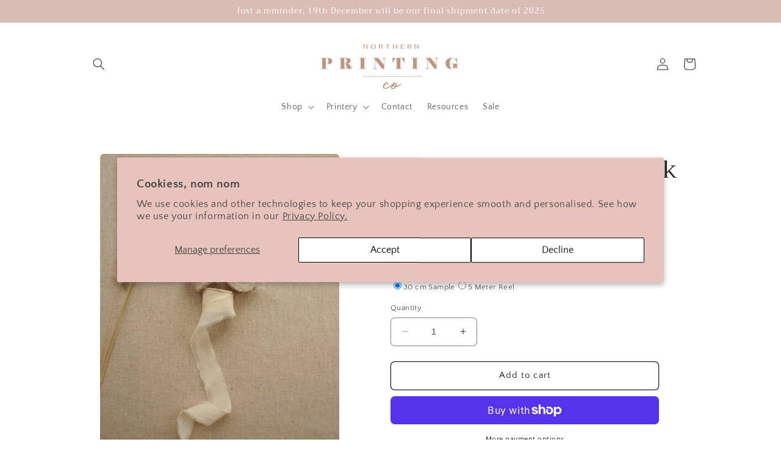

--- FILE ---
content_type: text/javascript
request_url: https://www.northernprintingco.co.uk/cdn/shop/t/5/assets/global.js?v=85297797553816670871677404888
body_size: 5904
content:
function getFocusableElements(container){return Array.from(container.querySelectorAll("summary, a[href], button:enabled, [tabindex]:not([tabindex^='-']), [draggable], area, input:not([type=hidden]):enabled, select:enabled, textarea:enabled, object, iframe"))}document.querySelectorAll('[id^="Details-"] summary').forEach(summary=>{summary.setAttribute("role","button"),summary.setAttribute("aria-expanded",summary.parentNode.hasAttribute("open")),summary.nextElementSibling.getAttribute("id")&&summary.setAttribute("aria-controls",summary.nextElementSibling.id),summary.addEventListener("click",event=>{event.currentTarget.setAttribute("aria-expanded",!event.currentTarget.closest("details").hasAttribute("open"))}),!summary.closest("header-drawer")&&summary.parentElement.addEventListener("keyup",onKeyUpEscape)});const trapFocusHandlers={};function trapFocus(container,elementToFocus=container){var elements=getFocusableElements(container),first=elements[0],last=elements[elements.length-1];removeTrapFocus(),trapFocusHandlers.focusin=event=>{event.target!==container&&event.target!==last&&event.target!==first||document.addEventListener("keydown",trapFocusHandlers.keydown)},trapFocusHandlers.focusout=function(){document.removeEventListener("keydown",trapFocusHandlers.keydown)},trapFocusHandlers.keydown=function(event){event.code.toUpperCase()==="TAB"&&(event.target===last&&!event.shiftKey&&(event.preventDefault(),first.focus()),(event.target===container||event.target===first)&&event.shiftKey&&(event.preventDefault(),last.focus()))},document.addEventListener("focusout",trapFocusHandlers.focusout),document.addEventListener("focusin",trapFocusHandlers.focusin),elementToFocus.focus(),elementToFocus.tagName==="INPUT"&&["search","text","email","url"].includes(elementToFocus.type)&&elementToFocus.value&&elementToFocus.setSelectionRange(0,elementToFocus.value.length)}try{document.querySelector(":focus-visible")}catch{focusVisiblePolyfill()}function focusVisiblePolyfill(){const navKeys=["ARROWUP","ARROWDOWN","ARROWLEFT","ARROWRIGHT","TAB","ENTER","SPACE","ESCAPE","HOME","END","PAGEUP","PAGEDOWN"];let currentFocusedElement=null,mouseClick=null;window.addEventListener("keydown",event=>{navKeys.includes(event.code.toUpperCase())&&(mouseClick=!1)}),window.addEventListener("mousedown",event=>{mouseClick=!0}),window.addEventListener("focus",()=>{currentFocusedElement&&currentFocusedElement.classList.remove("focused"),!mouseClick&&(currentFocusedElement=document.activeElement,currentFocusedElement.classList.add("focused"))},!0)}function pauseAllMedia(){document.querySelectorAll(".js-youtube").forEach(video=>{video.contentWindow.postMessage('{"event":"command","func":"pauseVideo","args":""}',"*")}),document.querySelectorAll(".js-vimeo").forEach(video=>{video.contentWindow.postMessage('{"method":"pause"}',"*")}),document.querySelectorAll("video").forEach(video=>video.pause()),document.querySelectorAll("product-model").forEach(model=>{model.modelViewerUI&&model.modelViewerUI.pause()})}function removeTrapFocus(elementToFocus=null){document.removeEventListener("focusin",trapFocusHandlers.focusin),document.removeEventListener("focusout",trapFocusHandlers.focusout),document.removeEventListener("keydown",trapFocusHandlers.keydown),elementToFocus&&elementToFocus.focus()}function onKeyUpEscape(event){if(event.code.toUpperCase()!=="ESCAPE")return;const openDetailsElement=event.target.closest("details[open]");if(!openDetailsElement)return;const summaryElement=openDetailsElement.querySelector("summary");openDetailsElement.removeAttribute("open"),summaryElement.setAttribute("aria-expanded",!1),summaryElement.focus()}class QuantityInput extends HTMLElement{constructor(){super(),this.input=this.querySelector("input"),this.changeEvent=new Event("change",{bubbles:!0}),this.input.addEventListener("change",this.onInputChange.bind(this)),this.querySelectorAll("button").forEach(button=>button.addEventListener("click",this.onButtonClick.bind(this)))}quantityUpdateUnsubscriber=void 0;connectedCallback(){this.validateQtyRules(),this.quantityUpdateUnsubscriber=subscribe(PUB_SUB_EVENTS.quantityUpdate,this.validateQtyRules.bind(this))}disconnectedCallback(){this.quantityUpdateUnsubscriber&&this.quantityUpdateUnsubscriber()}onInputChange(event){this.validateQtyRules()}onButtonClick(event){event.preventDefault();const previousValue=this.input.value;event.target.name==="plus"?this.input.stepUp():this.input.stepDown(),previousValue!==this.input.value&&this.input.dispatchEvent(this.changeEvent)}validateQtyRules(){const value=parseInt(this.input.value);if(this.input.min){const min=parseInt(this.input.min);this.querySelector(".quantity__button[name='minus']").classList.toggle("disabled",value<=min)}if(this.input.max){const max=parseInt(this.input.max);this.querySelector(".quantity__button[name='plus']").classList.toggle("disabled",value>=max)}}}customElements.define("quantity-input",QuantityInput);function debounce(fn,wait){let t;return(...args)=>{clearTimeout(t),t=setTimeout(()=>fn.apply(this,args),wait)}}function fetchConfig(type="json"){return{method:"POST",headers:{"Content-Type":"application/json",Accept:`application/${type}`}}}typeof window.Shopify>"u"&&(window.Shopify={}),Shopify.bind=function(fn,scope){return function(){return fn.apply(scope,arguments)}},Shopify.setSelectorByValue=function(selector,value){for(var i=0,count=selector.options.length;i<count;i++){var option=selector.options[i];if(value==option.value||value==option.innerHTML)return selector.selectedIndex=i,i}},Shopify.addListener=function(target,eventName,callback){target.addEventListener?target.addEventListener(eventName,callback,!1):target.attachEvent("on"+eventName,callback)},Shopify.postLink=function(path,options){options=options||{};var method=options.method||"post",params=options.parameters||{},form=document.createElement("form");form.setAttribute("method",method),form.setAttribute("action",path);for(var key in params){var hiddenField=document.createElement("input");hiddenField.setAttribute("type","hidden"),hiddenField.setAttribute("name",key),hiddenField.setAttribute("value",params[key]),form.appendChild(hiddenField)}document.body.appendChild(form),form.submit(),document.body.removeChild(form)},Shopify.CountryProvinceSelector=function(country_domid,province_domid,options){this.countryEl=document.getElementById(country_domid),this.provinceEl=document.getElementById(province_domid),this.provinceContainer=document.getElementById(options.hideElement||province_domid),Shopify.addListener(this.countryEl,"change",Shopify.bind(this.countryHandler,this)),this.initCountry(),this.initProvince()},Shopify.CountryProvinceSelector.prototype={initCountry:function(){var value=this.countryEl.getAttribute("data-default");Shopify.setSelectorByValue(this.countryEl,value),this.countryHandler()},initProvince:function(){var value=this.provinceEl.getAttribute("data-default");value&&this.provinceEl.options.length>0&&Shopify.setSelectorByValue(this.provinceEl,value)},countryHandler:function(e){var opt=this.countryEl.options[this.countryEl.selectedIndex],raw=opt.getAttribute("data-provinces"),provinces=JSON.parse(raw);if(this.clearOptions(this.provinceEl),provinces&&provinces.length==0)this.provinceContainer.style.display="none";else{for(var i=0;i<provinces.length;i++){var opt=document.createElement("option");opt.value=provinces[i][0],opt.innerHTML=provinces[i][1],this.provinceEl.appendChild(opt)}this.provinceContainer.style.display=""}},clearOptions:function(selector){for(;selector.firstChild;)selector.removeChild(selector.firstChild)},setOptions:function(selector,values){for(var i=0,count=values.length;i<values.length;i++){var opt=document.createElement("option");opt.value=values[i],opt.innerHTML=values[i],selector.appendChild(opt)}}};class MenuDrawer extends HTMLElement{constructor(){super(),this.mainDetailsToggle=this.querySelector("details"),this.addEventListener("keyup",this.onKeyUp.bind(this)),this.addEventListener("focusout",this.onFocusOut.bind(this)),this.bindEvents()}bindEvents(){this.querySelectorAll("summary").forEach(summary=>summary.addEventListener("click",this.onSummaryClick.bind(this))),this.querySelectorAll("button").forEach(button=>button.addEventListener("click",this.onCloseButtonClick.bind(this)))}onKeyUp(event){if(event.code.toUpperCase()!=="ESCAPE")return;const openDetailsElement=event.target.closest("details[open]");openDetailsElement&&(openDetailsElement===this.mainDetailsToggle?this.closeMenuDrawer(event,this.mainDetailsToggle.querySelector("summary")):this.closeSubmenu(openDetailsElement))}onSummaryClick(event){const summaryElement=event.currentTarget,detailsElement=summaryElement.parentNode,parentMenuElement=detailsElement.closest(".has-submenu"),isOpen=detailsElement.hasAttribute("open"),reducedMotion=window.matchMedia("(prefers-reduced-motion: reduce)");function addTrapFocus(){trapFocus(summaryElement.nextElementSibling,detailsElement.querySelector("button")),summaryElement.nextElementSibling.removeEventListener("transitionend",addTrapFocus)}detailsElement===this.mainDetailsToggle?(isOpen&&event.preventDefault(),isOpen?this.closeMenuDrawer(event,summaryElement):this.openMenuDrawer(summaryElement),window.matchMedia("(max-width: 990px)")&&document.documentElement.style.setProperty("--viewport-height",`${window.innerHeight}px`)):setTimeout(()=>{detailsElement.classList.add("menu-opening"),summaryElement.setAttribute("aria-expanded",!0),parentMenuElement&&parentMenuElement.classList.add("submenu-open"),!reducedMotion||reducedMotion.matches?addTrapFocus():summaryElement.nextElementSibling.addEventListener("transitionend",addTrapFocus)},100)}openMenuDrawer(summaryElement){setTimeout(()=>{this.mainDetailsToggle.classList.add("menu-opening")}),summaryElement.setAttribute("aria-expanded",!0),trapFocus(this.mainDetailsToggle,summaryElement),document.body.classList.add(`overflow-hidden-${this.dataset.breakpoint}`)}closeMenuDrawer(event,elementToFocus=!1){event!==void 0&&(this.mainDetailsToggle.classList.remove("menu-opening"),this.mainDetailsToggle.querySelectorAll("details").forEach(details=>{details.removeAttribute("open"),details.classList.remove("menu-opening")}),this.mainDetailsToggle.querySelectorAll(".submenu-open").forEach(submenu=>{submenu.classList.remove("submenu-open")}),document.body.classList.remove(`overflow-hidden-${this.dataset.breakpoint}`),removeTrapFocus(elementToFocus),this.closeAnimation(this.mainDetailsToggle))}onFocusOut(event){setTimeout(()=>{this.mainDetailsToggle.hasAttribute("open")&&!this.mainDetailsToggle.contains(document.activeElement)&&this.closeMenuDrawer()})}onCloseButtonClick(event){const detailsElement=event.currentTarget.closest("details");this.closeSubmenu(detailsElement)}closeSubmenu(detailsElement){const parentMenuElement=detailsElement.closest(".submenu-open");parentMenuElement&&parentMenuElement.classList.remove("submenu-open"),detailsElement.classList.remove("menu-opening"),detailsElement.querySelector("summary").setAttribute("aria-expanded",!1),removeTrapFocus(detailsElement.querySelector("summary")),this.closeAnimation(detailsElement)}closeAnimation(detailsElement){let animationStart;const handleAnimation=time=>{animationStart===void 0&&(animationStart=time),time-animationStart<400?window.requestAnimationFrame(handleAnimation):(detailsElement.removeAttribute("open"),detailsElement.closest("details[open]")&&trapFocus(detailsElement.closest("details[open]"),detailsElement.querySelector("summary")))};window.requestAnimationFrame(handleAnimation)}}customElements.define("menu-drawer",MenuDrawer);class HeaderDrawer extends MenuDrawer{constructor(){super()}openMenuDrawer(summaryElement){this.header=this.header||document.querySelector(".section-header"),this.borderOffset=this.borderOffset||this.closest(".header-wrapper").classList.contains("header-wrapper--border-bottom")?1:0,document.documentElement.style.setProperty("--header-bottom-position",`${parseInt(this.header.getBoundingClientRect().bottom-this.borderOffset)}px`),this.header.classList.add("menu-open"),setTimeout(()=>{this.mainDetailsToggle.classList.add("menu-opening")}),summaryElement.setAttribute("aria-expanded",!0),trapFocus(this.mainDetailsToggle,summaryElement),document.body.classList.add(`overflow-hidden-${this.dataset.breakpoint}`)}closeMenuDrawer(event,elementToFocus){super.closeMenuDrawer(event,elementToFocus),this.header.classList.remove("menu-open")}}customElements.define("header-drawer",HeaderDrawer);class ModalDialog extends HTMLElement{constructor(){super(),this.querySelector('[id^="ModalClose-"]').addEventListener("click",this.hide.bind(this,!1)),this.addEventListener("keyup",event=>{event.code.toUpperCase()==="ESCAPE"&&this.hide()}),this.classList.contains("media-modal")?this.addEventListener("pointerup",event=>{event.pointerType==="mouse"&&!event.target.closest("deferred-media, product-model")&&this.hide()}):this.addEventListener("click",event=>{event.target===this&&this.hide()})}connectedCallback(){this.moved||(this.moved=!0,document.body.appendChild(this))}show(opener){this.openedBy=opener;const popup=this.querySelector(".template-popup");document.body.classList.add("overflow-hidden"),this.setAttribute("open",""),popup&&popup.loadContent(),trapFocus(this,this.querySelector('[role="dialog"]')),window.pauseAllMedia()}hide(){document.body.classList.remove("overflow-hidden"),document.body.dispatchEvent(new CustomEvent("modalClosed")),this.removeAttribute("open"),removeTrapFocus(this.openedBy),window.pauseAllMedia()}}customElements.define("modal-dialog",ModalDialog);class ModalOpener extends HTMLElement{constructor(){super();const button=this.querySelector("button");button&&button.addEventListener("click",()=>{const modal=document.querySelector(this.getAttribute("data-modal"));modal&&modal.show(button)})}}customElements.define("modal-opener",ModalOpener);class DeferredMedia extends HTMLElement{constructor(){super();const poster=this.querySelector('[id^="Deferred-Poster-"]');poster&&poster.addEventListener("click",this.loadContent.bind(this))}loadContent(focus=!0){if(window.pauseAllMedia(),!this.getAttribute("loaded")){const content=document.createElement("div");content.appendChild(this.querySelector("template").content.firstElementChild.cloneNode(!0)),this.setAttribute("loaded",!0);const deferredElement=this.appendChild(content.querySelector("video, model-viewer, iframe"));focus&&deferredElement.focus()}}}customElements.define("deferred-media",DeferredMedia);class SliderComponent extends HTMLElement{constructor(){if(super(),this.slider=this.querySelector('[id^="Slider-"]'),this.sliderItems=this.querySelectorAll('[id^="Slide-"]'),this.enableSliderLooping=!1,this.currentPageElement=this.querySelector(".slider-counter--current"),this.pageTotalElement=this.querySelector(".slider-counter--total"),this.prevButton=this.querySelector('button[name="previous"]'),this.nextButton=this.querySelector('button[name="next"]'),!this.slider||!this.nextButton)return;this.initPages(),new ResizeObserver(entries=>this.initPages()).observe(this.slider),this.slider.addEventListener("scroll",this.update.bind(this)),this.prevButton.addEventListener("click",this.onButtonClick.bind(this)),this.nextButton.addEventListener("click",this.onButtonClick.bind(this))}initPages(){this.sliderItemsToShow=Array.from(this.sliderItems).filter(element=>element.clientWidth>0),!(this.sliderItemsToShow.length<2)&&(this.sliderItemOffset=this.sliderItemsToShow[1].offsetLeft-this.sliderItemsToShow[0].offsetLeft,this.slidesPerPage=Math.floor((this.slider.clientWidth-this.sliderItemsToShow[0].offsetLeft)/this.sliderItemOffset),this.totalPages=this.sliderItemsToShow.length-this.slidesPerPage+1,this.update())}resetPages(){this.sliderItems=this.querySelectorAll('[id^="Slide-"]'),this.initPages()}update(){if(!this.slider||!this.nextButton)return;const previousPage=this.currentPage;this.currentPage=Math.round(this.slider.scrollLeft/this.sliderItemOffset)+1,this.currentPageElement&&this.pageTotalElement&&(this.currentPageElement.textContent=this.currentPage,this.pageTotalElement.textContent=this.totalPages),this.currentPage!=previousPage&&this.dispatchEvent(new CustomEvent("slideChanged",{detail:{currentPage:this.currentPage,currentElement:this.sliderItemsToShow[this.currentPage-1]}})),!this.enableSliderLooping&&(this.isSlideVisible(this.sliderItemsToShow[0])&&this.slider.scrollLeft===0?this.prevButton.setAttribute("disabled","disabled"):this.prevButton.removeAttribute("disabled"),this.isSlideVisible(this.sliderItemsToShow[this.sliderItemsToShow.length-1])?this.nextButton.setAttribute("disabled","disabled"):this.nextButton.removeAttribute("disabled"))}isSlideVisible(element,offset=0){const lastVisibleSlide=this.slider.clientWidth+this.slider.scrollLeft-offset;return element.offsetLeft+element.clientWidth<=lastVisibleSlide&&element.offsetLeft>=this.slider.scrollLeft}onButtonClick(event){event.preventDefault();const step=event.currentTarget.dataset.step||1;this.slideScrollPosition=event.currentTarget.name==="next"?this.slider.scrollLeft+step*this.sliderItemOffset:this.slider.scrollLeft-step*this.sliderItemOffset,this.slider.scrollTo({left:this.slideScrollPosition})}}customElements.define("slider-component",SliderComponent);class SlideshowComponent extends SliderComponent{constructor(){super(),this.sliderControlWrapper=this.querySelector(".slider-buttons"),this.enableSliderLooping=!0,this.sliderControlWrapper&&(this.sliderFirstItemNode=this.slider.querySelector(".slideshow__slide"),this.sliderItemsToShow.length>0&&(this.currentPage=1),this.sliderControlLinksArray=Array.from(this.sliderControlWrapper.querySelectorAll(".slider-counter__link")),this.sliderControlLinksArray.forEach(link=>link.addEventListener("click",this.linkToSlide.bind(this))),this.slider.addEventListener("scroll",this.setSlideVisibility.bind(this)),this.setSlideVisibility(),this.slider.getAttribute("data-autoplay")==="true"&&this.setAutoPlay())}setAutoPlay(){this.sliderAutoplayButton=this.querySelector(".slideshow__autoplay"),this.autoplaySpeed=this.slider.dataset.speed*1e3,this.sliderAutoplayButton.addEventListener("click",this.autoPlayToggle.bind(this)),this.addEventListener("mouseover",this.focusInHandling.bind(this)),this.addEventListener("mouseleave",this.focusOutHandling.bind(this)),this.addEventListener("focusin",this.focusInHandling.bind(this)),this.addEventListener("focusout",this.focusOutHandling.bind(this)),this.play(),this.autoplayButtonIsSetToPlay=!0}onButtonClick(event){super.onButtonClick(event);const isFirstSlide=this.currentPage===1,isLastSlide=this.currentPage===this.sliderItemsToShow.length;!isFirstSlide&&!isLastSlide||(isFirstSlide&&event.currentTarget.name==="previous"?this.slideScrollPosition=this.slider.scrollLeft+this.sliderFirstItemNode.clientWidth*this.sliderItemsToShow.length:isLastSlide&&event.currentTarget.name==="next"&&(this.slideScrollPosition=0),this.slider.scrollTo({left:this.slideScrollPosition}))}update(){super.update(),this.sliderControlButtons=this.querySelectorAll(".slider-counter__link"),this.prevButton.removeAttribute("disabled"),this.sliderControlButtons.length&&(this.sliderControlButtons.forEach(link=>{link.classList.remove("slider-counter__link--active"),link.removeAttribute("aria-current")}),this.sliderControlButtons[this.currentPage-1].classList.add("slider-counter__link--active"),this.sliderControlButtons[this.currentPage-1].setAttribute("aria-current",!0))}autoPlayToggle(){this.togglePlayButtonState(this.autoplayButtonIsSetToPlay),this.autoplayButtonIsSetToPlay?this.pause():this.play(),this.autoplayButtonIsSetToPlay=!this.autoplayButtonIsSetToPlay}focusOutHandling(event){const focusedOnAutoplayButton=event.target===this.sliderAutoplayButton||this.sliderAutoplayButton.contains(event.target);!this.autoplayButtonIsSetToPlay||focusedOnAutoplayButton||this.play()}focusInHandling(event){(event.target===this.sliderAutoplayButton||this.sliderAutoplayButton.contains(event.target))&&this.autoplayButtonIsSetToPlay?this.play():this.autoplayButtonIsSetToPlay&&this.pause()}play(){this.slider.setAttribute("aria-live","off"),clearInterval(this.autoplay),this.autoplay=setInterval(this.autoRotateSlides.bind(this),this.autoplaySpeed)}pause(){this.slider.setAttribute("aria-live","polite"),clearInterval(this.autoplay)}togglePlayButtonState(pauseAutoplay){pauseAutoplay?(this.sliderAutoplayButton.classList.add("slideshow__autoplay--paused"),this.sliderAutoplayButton.setAttribute("aria-label",window.accessibilityStrings.playSlideshow)):(this.sliderAutoplayButton.classList.remove("slideshow__autoplay--paused"),this.sliderAutoplayButton.setAttribute("aria-label",window.accessibilityStrings.pauseSlideshow))}autoRotateSlides(){const slideScrollPosition=this.currentPage===this.sliderItems.length?0:this.slider.scrollLeft+this.slider.querySelector(".slideshow__slide").clientWidth;this.slider.scrollTo({left:slideScrollPosition})}setSlideVisibility(){this.sliderItemsToShow.forEach((item,index)=>{const linkElements=item.querySelectorAll("a");index===this.currentPage-1?(linkElements.length&&linkElements.forEach(button=>{button.removeAttribute("tabindex")}),item.setAttribute("aria-hidden","false"),item.removeAttribute("tabindex")):(linkElements.length&&linkElements.forEach(button=>{button.setAttribute("tabindex","-1")}),item.setAttribute("aria-hidden","true"),item.setAttribute("tabindex","-1"))})}linkToSlide(event){event.preventDefault();const slideScrollPosition=this.slider.scrollLeft+this.sliderFirstItemNode.clientWidth*(this.sliderControlLinksArray.indexOf(event.currentTarget)+1-this.currentPage);this.slider.scrollTo({left:slideScrollPosition})}}customElements.define("slideshow-component",SlideshowComponent);class VariantSelects extends HTMLElement{constructor(){super(),this.addEventListener("change",this.onVariantChange)}onVariantChange(){this.updateOptions(),this.updateMasterId(),this.toggleAddButton(!0,"",!1),this.updatePickupAvailability(),this.removeErrorMessage(),this.updateVariantStatuses(),this.currentVariant?(this.updateMedia(),this.updateURL(),this.updateVariantInput(),this.renderProductInfo(),this.updateShareUrl()):(this.toggleAddButton(!0,"",!0),this.setUnavailable())}updateOptions(){this.options=Array.from(this.querySelectorAll("select"),select=>select.value)}updateMasterId(){this.currentVariant=this.getVariantData().find(variant=>!variant.options.map((option,index)=>this.options[index]===option).includes(!1))}updateMedia(){if(!this.currentVariant||!this.currentVariant.featured_media)return;document.querySelectorAll(`[id^="MediaGallery-${this.dataset.section}"]`).forEach(mediaGallery=>mediaGallery.setActiveMedia(`${this.dataset.section}-${this.currentVariant.featured_media.id}`,!0));const modalContent=document.querySelector(`#ProductModal-${this.dataset.section} .product-media-modal__content`);if(!modalContent)return;const newMediaModal=modalContent.querySelector(`[data-media-id="${this.currentVariant.featured_media.id}"]`);modalContent.prepend(newMediaModal)}updateURL(){!this.currentVariant||this.dataset.updateUrl==="false"||window.history.replaceState({},"",`${this.dataset.url}?variant=${this.currentVariant.id}`)}updateShareUrl(){const shareButton=document.getElementById(`Share-${this.dataset.section}`);!shareButton||!shareButton.updateUrl||shareButton.updateUrl(`${window.shopUrl}${this.dataset.url}?variant=${this.currentVariant.id}`)}updateVariantInput(){document.querySelectorAll(`#product-form-${this.dataset.section}, #product-form-installment-${this.dataset.section}`).forEach(productForm=>{const input=productForm.querySelector('input[name="id"]');input.value=this.currentVariant.id,input.dispatchEvent(new Event("change",{bubbles:!0}))})}updateVariantStatuses(){const selectedOptionOneVariants=this.variantData.filter(variant=>this.querySelector(":checked").value===variant.option1),inputWrappers=[...this.querySelectorAll(".product-form__input")];inputWrappers.forEach((option,index)=>{if(index===0)return;const optionInputs=[...option.querySelectorAll('input[type="radio"], option')],previousOptionSelected=inputWrappers[index-1].querySelector(":checked").value,availableOptionInputsValue=selectedOptionOneVariants.filter(variant=>variant.available&&variant[`option${index}`]===previousOptionSelected).map(variantOption=>variantOption[`option${index+1}`]);this.setInputAvailability(optionInputs,availableOptionInputsValue)})}setInputAvailability(listOfOptions,listOfAvailableOptions){listOfOptions.forEach(input=>{listOfAvailableOptions.includes(input.getAttribute("value"))?input.innerText=input.getAttribute("value"):input.innerText=window.variantStrings.unavailable_with_option.replace("[value]",input.getAttribute("value"))})}updatePickupAvailability(){const pickUpAvailability=document.querySelector("pickup-availability");pickUpAvailability&&(this.currentVariant&&this.currentVariant.available?pickUpAvailability.fetchAvailability(this.currentVariant.id):(pickUpAvailability.removeAttribute("available"),pickUpAvailability.innerHTML=""))}removeErrorMessage(){const section=this.closest("section");if(!section)return;const productForm=section.querySelector("product-form");productForm&&productForm.handleErrorMessage()}renderProductInfo(){const requestedVariantId=this.currentVariant.id,sectionId=this.dataset.originalSection?this.dataset.originalSection:this.dataset.section;fetch(`${this.dataset.url}?variant=${requestedVariantId}&section_id=${this.dataset.originalSection?this.dataset.originalSection:this.dataset.section}`).then(response=>response.text()).then(responseText=>{if(this.currentVariant.id!==requestedVariantId)return;const html=new DOMParser().parseFromString(responseText,"text/html"),destination=document.getElementById(`price-${this.dataset.section}`),source=html.getElementById(`price-${this.dataset.originalSection?this.dataset.originalSection:this.dataset.section}`),skuSource=html.getElementById(`Sku-${this.dataset.originalSection?this.dataset.originalSection:this.dataset.section}`),skuDestination=document.getElementById(`Sku-${this.dataset.section}`),inventorySource=html.getElementById(`Inventory-${this.dataset.originalSection?this.dataset.originalSection:this.dataset.section}`),inventoryDestination=document.getElementById(`Inventory-${this.dataset.section}`);source&&destination&&(destination.innerHTML=source.innerHTML),inventorySource&&inventoryDestination&&(inventoryDestination.innerHTML=inventorySource.innerHTML),skuSource&&skuDestination&&(skuDestination.innerHTML=skuSource.innerHTML,skuDestination.classList.toggle("visibility-hidden",skuSource.classList.contains("visibility-hidden")));const price=document.getElementById(`price-${this.dataset.section}`);price&&price.classList.remove("visibility-hidden"),inventoryDestination&&inventoryDestination.classList.toggle("visibility-hidden",inventorySource.innerText==="");const addButtonUpdated=html.getElementById(`ProductSubmitButton-${sectionId}`);this.toggleAddButton(addButtonUpdated?addButtonUpdated.hasAttribute("disabled"):!0,window.variantStrings.soldOut),publish(PUB_SUB_EVENTS.variantChange,{data:{sectionId,html,variant:this.currentVariant}})})}toggleAddButton(disable=!0,text,modifyClass=!0){const productForm=document.getElementById(`product-form-${this.dataset.section}`);if(!productForm)return;const addButton=productForm.querySelector('[name="add"]'),addButtonText=productForm.querySelector('[name="add"] > span');addButton&&(disable?(addButton.setAttribute("disabled","disabled"),text&&(addButtonText.textContent=text)):(addButton.removeAttribute("disabled"),addButtonText.textContent=window.variantStrings.addToCart))}setUnavailable(){const button=document.getElementById(`product-form-${this.dataset.section}`),addButton=button.querySelector('[name="add"]'),addButtonText=button.querySelector('[name="add"] > span'),price=document.getElementById(`price-${this.dataset.section}`),inventory=document.getElementById(`Inventory-${this.dataset.section}`),sku=document.getElementById(`Sku-${this.dataset.section}`);addButton&&(addButtonText.textContent=window.variantStrings.unavailable,price&&price.classList.add("visibility-hidden"),inventory&&inventory.classList.add("visibility-hidden"),sku&&sku.classList.add("visibility-hidden"))}getVariantData(){return this.variantData=this.variantData||JSON.parse(this.querySelector('[type="application/json"]').textContent),this.variantData}}customElements.define("variant-selects",VariantSelects);class VariantRadios extends VariantSelects{constructor(){super()}setInputAvailability(listOfOptions,listOfAvailableOptions){listOfOptions.forEach(input=>{listOfAvailableOptions.includes(input.getAttribute("value"))?input.classList.remove("disabled"):input.classList.add("disabled")})}updateOptions(){const fieldsets=Array.from(this.querySelectorAll("fieldset"));this.options=fieldsets.map(fieldset=>Array.from(fieldset.querySelectorAll("input")).find(radio=>radio.checked).value)}}customElements.define("variant-radios",VariantRadios);class ProductRecommendations extends HTMLElement{constructor(){super()}connectedCallback(){const handleIntersection=(entries,observer)=>{entries[0].isIntersecting&&(observer.unobserve(this),fetch(this.dataset.url).then(response=>response.text()).then(text=>{const html=document.createElement("div");html.innerHTML=text;const recommendations=html.querySelector("product-recommendations");recommendations&&recommendations.innerHTML.trim().length&&(this.innerHTML=recommendations.innerHTML),!this.querySelector("slideshow-component")&&this.classList.contains("complementary-products")&&this.remove(),html.querySelector(".grid__item")&&this.classList.add("product-recommendations--loaded")}).catch(e=>{console.error(e)}))};new IntersectionObserver(handleIntersection.bind(this),{rootMargin:"0px 0px 400px 0px"}).observe(this)}}customElements.define("product-recommendations",ProductRecommendations);
//# sourceMappingURL=/cdn/shop/t/5/assets/global.js.map?v=85297797553816670871677404888
